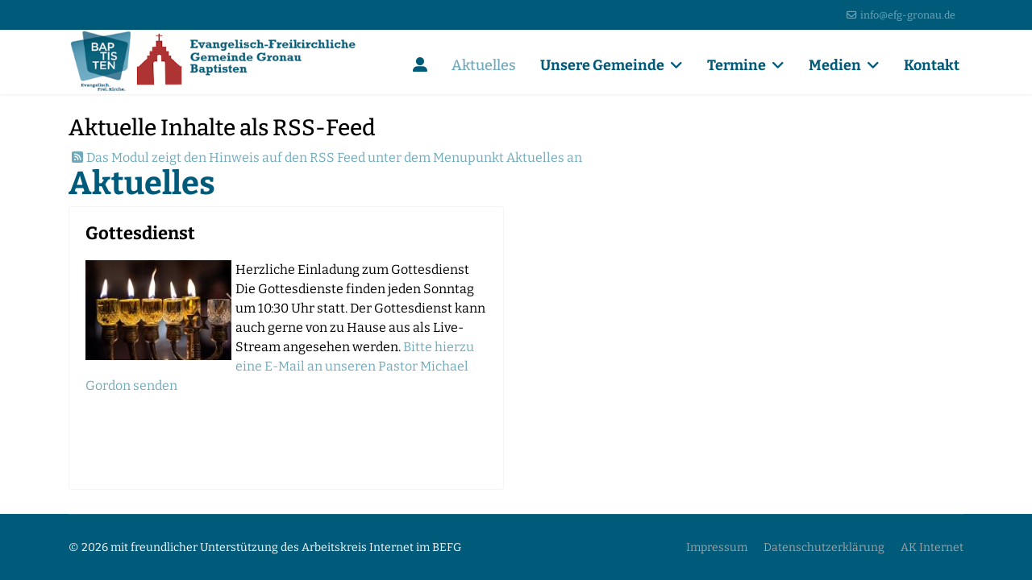

--- FILE ---
content_type: text/html; charset=utf-8
request_url: https://efg-gronau.de/aktuelles
body_size: 9703
content:

<!doctype html>
<html lang="de-de" dir="ltr">
	<head>
		
		<meta name="viewport" content="width=device-width, initial-scale=1, shrink-to-fit=no">
		<meta charset="utf-8">
	<meta name="generator" content="Joomla! - Open Source Content Management">
	<title>Evangelisch-Freikirchliche Gemeinde Gronau – Aktuelles</title>
	<link href="/aktuelles?format=feed&amp;type=rss" rel="alternate" type="application/rss+xml" title="Evangelisch-Freikirchliche Gemeinde Gronau – Aktuelles">
	<link href="/aktuelles?format=feed&amp;type=atom" rel="alternate" type="application/atom+xml" title="Evangelisch-Freikirchliche Gemeinde Gronau – Aktuelles">
	<link href="/images/logo/favicon.png" rel="icon" type="image/png">
	<link href="https://efg-gronau.de/component/finder/search?format=opensearch&amp;Itemid=101" rel="search" title="OpenSearch Evangelisch-Freikirchliche Gemeinde Gronau" type="application/opensearchdescription+xml">
<link href="/media/vendor/awesomplete/css/awesomplete.css?1.1.7" rel="stylesheet">
	<link href="/media/vendor/joomla-custom-elements/css/joomla-alert.min.css?0.4.1" rel="stylesheet">
	<link href="/plugins/system/gdpr/assets/css/cookieconsent.min.css?7b5fc9" rel="stylesheet">
	<link href="/plugins/system/gdpr/assets/css/cookieconsent.xtd.min.css?7b5fc9" rel="stylesheet">
	<link href="/plugins/system/gdpr/assets/css/jquery.fancybox.min.css?7b5fc9" rel="stylesheet">
	<link href="/media/plg_system_jcepro/site/css/content.min.css?86aa0286b6232c4a5b58f892ce080277" rel="stylesheet">
	<link href="/templates/shaper_helixultimate/css/bootstrap.min.css" rel="stylesheet">
	<link href="/plugins/system/helixultimate/assets/css/system-j4.min.css" rel="stylesheet">
	<link href="/media/system/css/joomla-fontawesome.min.css?7b5fc9" rel="stylesheet">
	<link href="/templates/shaper_helixultimate/css/template.css" rel="stylesheet">
	<link href="/templates/shaper_helixultimate/css/presets/default.css" rel="stylesheet">
	<style>div.cc-window.cc-floating{max-width:32em}@media(max-width: 639px){div.cc-window.cc-floating:not(.cc-center){max-width: none}}div.cc-window, span.cc-cookie-settings-toggler{font-size:16px}div.cc-revoke{font-size:16px}div.cc-settings-label,span.cc-cookie-settings-toggle{font-size:14px}div.cc-window.cc-banner{padding:1em 1.8em}div.cc-window.cc-floating{padding:2em 1.8em}input.cc-cookie-checkbox+span:before, input.cc-cookie-checkbox+span:after{border-radius:8px}div.cc-center,div.cc-floating,div.cc-checkbox-container,div.gdpr-fancybox-container div.fancybox-content,ul.cc-cookie-category-list li,fieldset.cc-service-list-title legend{border-radius:4px}div.cc-window a.cc-btn,span.cc-cookie-settings-toggle{border-radius:2px}</style>
	<style>div.cc-checkboxes-container input.cc-cookie-checkbox+span,fieldset.cc-cookie-list-title .gdpr_cookie_switcher label.gdpr_onoffswitch-label{border-radius:15px}div.cc-checkboxes-container input.cc-cookie-checkbox+span::before{border-radius:10px;height:14px;bottom: 2px;width:14px}fieldset.cc-cookie-list-title .gdpr_cookie_switcher span.gdpr_onoffswitch-switch{border-radius:10px;height:14px;top:2px;right:3px}fieldset.cc-cookie-list-title .gdpr_onoffswitchcookie.gdpr_cookie_switcher.disabled .gdpr_onoffswitch-switch{right:25px}div.cc-checkboxes-container input.cc-cookie-checkbox:checked+span::before{left:8px}div.cc-checkboxes-container input.cc-cookie-checkbox+span::before{left:3px}div.gdpr-component-view span.cc-checkboxes-placeholder,div.gdpr-component-view div.cc-checkboxes-container input.cc-cookie-checkbox+span::before{border-radius:10px}div.gdpr-component-view div.cc-checkboxes-container input.cc-cookie-checkbox+span::before{height: 14px;bottom: 2px;left:3px}div.gdpr-component-view div.cc-checkboxes-container input.cc-cookie-checkbox:checked+span::before{transform:translateX(22px)}</style>
	<style>label.gdpr_privacy_policy_consent_date{display:inline-block;margin:0 5px;font-size:12px;color:#6c757d;cursor:auto}</style>
	<style>.article-list .article .featured-article-badge {
   display: none;
}</style>
	<style>h1{font-family: 'Arial', sans-serif;font-weight: 700;color: #005a7a;line-height: 1;text-decoration: none;}
</style>
	<style>h2{font-family: 'Arial', sans-serif;font-weight: 700;color: #005a7a;text-decoration: none;}
</style>
	<style>h3{font-family: 'Arial', sans-serif;text-decoration: none;}
</style>
	<style>h4{font-family: 'Arial', sans-serif;text-decoration: none;}
</style>
	<style>h5{font-family: 'Arial', sans-serif;text-decoration: none;}
</style>
	<style>h6{font-family: 'Arial', sans-serif;text-decoration: none;}
</style>
	<style>.logo-image {height:80px;}.logo-image-phone {height:80px;}</style>
	<style>@media(max-width: 992px) {.logo-image {height: 36px;}.logo-image-phone {height: 36px;}}</style>
	<style>@media(max-width: 576px) {.logo-image {height: 36px;}.logo-image-phone {height: 36px;}}</style>
	<style>#sp-main-body{ padding:0px;margin:25px 0px 0px 0px; }</style>
<script src="/media/vendor/jquery/js/jquery.min.js?3.7.1"></script>
	<script src="/media/legacy/js/jquery-noconflict.min.js?504da4"></script>
	<script type="application/json" class="joomla-script-options new">{"data":{"breakpoints":{"tablet":991,"mobile":480},"header":{"stickyOffset":"100"}},"joomla.jtext":{"MOD_FINDER_SEARCH_VALUE":"Suche &hellip;","COM_FINDER_SEARCH_FORM_LIST_LABEL":"Suchergebnisse","JLIB_JS_AJAX_ERROR_OTHER":"Beim Abrufen von JSON-Daten wurde ein HTTP-Statuscode %s zurückgegeben.","JLIB_JS_AJAX_ERROR_PARSE":"Ein Parsing-Fehler trat bei der Verarbeitung der folgenden JSON-Daten auf:<br><code style='color:inherit;white-space:pre-wrap;padding:0;margin:0;border:0;background:inherit;'>%s<\/code>","ERROR":"Fehler","MESSAGE":"Nachricht","NOTICE":"Hinweis","WARNING":"Warnung","JCLOSE":"Schließen","JOK":"OK","JOPEN":"Öffnen"},"finder-search":{"url":"\/component\/finder\/?task=suggestions.suggest&format=json&tmpl=component&Itemid=101"},"system.paths":{"root":"","rootFull":"https:\/\/efg-gronau.de\/","base":"","baseFull":"https:\/\/efg-gronau.de\/"},"csrf.token":"fdd08b74d493b374da71ee1ea9a2cf83"}</script>
	<script src="/media/system/js/core.min.js?a3d8f8"></script>
	<script src="/media/vendor/webcomponentsjs/js/webcomponents-bundle.min.js?2.8.0" nomodule defer></script>
	<script src="/media/vendor/bootstrap/js/alert.min.js?5.3.8" type="module"></script>
	<script src="/media/vendor/bootstrap/js/button.min.js?5.3.8" type="module"></script>
	<script src="/media/vendor/bootstrap/js/carousel.min.js?5.3.8" type="module"></script>
	<script src="/media/vendor/bootstrap/js/collapse.min.js?5.3.8" type="module"></script>
	<script src="/media/vendor/bootstrap/js/dropdown.min.js?5.3.8" type="module"></script>
	<script src="/media/vendor/bootstrap/js/modal.min.js?5.3.8" type="module"></script>
	<script src="/media/vendor/bootstrap/js/offcanvas.min.js?5.3.8" type="module"></script>
	<script src="/media/vendor/bootstrap/js/popover.min.js?5.3.8" type="module"></script>
	<script src="/media/vendor/bootstrap/js/scrollspy.min.js?5.3.8" type="module"></script>
	<script src="/media/vendor/bootstrap/js/tab.min.js?5.3.8" type="module"></script>
	<script src="/media/vendor/bootstrap/js/toast.min.js?5.3.8" type="module"></script>
	<script src="/media/system/js/showon.min.js?e51227" type="module"></script>
	<script src="/media/system/js/joomla-hidden-mail.min.js?80d9c7" type="module"></script>
	<script src="/media/vendor/awesomplete/js/awesomplete.min.js?1.1.7" defer></script>
	<script src="/media/com_finder/js/finder.min.js?755761" type="module"></script>
	<script src="/media/mod_menu/js/menu.min.js?7b5fc9" type="module"></script>
	<script src="/media/system/js/messages.min.js?9a4811" type="module"></script>
	<script src="/plugins/system/gdpr/assets/js/jquery.fancybox.min.js?7b5fc9" defer></script>
	<script src="/plugins/system/gdpr/assets/js/cookieconsent.min.js?7b5fc9" defer></script>
	<script src="/plugins/system/gdpr/assets/js/init.js?7b5fc9" defer></script>
	<script src="/templates/shaper_helixultimate/js/main.js"></script>
	<script>var gdprConfigurationOptions = { complianceType: 'opt-in',
																			  cookieConsentLifetime: 1,
																			  cookieConsentSamesitePolicy: 'Strict',
																			  cookieConsentSecure: 1,
																			  disableFirstReload: 1,
																	  		  blockJoomlaSessionCookie: 1,
																			  blockExternalCookiesDomains: 1,
																			  externalAdvancedBlockingModeCustomAttribute: '',
																			  allowedCookies: '',
																			  blockCookieDefine: 1,
																			  autoAcceptOnNextPage: 0,
																			  revokable: 1,
																			  lawByCountry: 0,
																			  checkboxLawByCountry: 1,
																			  blockPrivacyPolicy: 0,
																			  cacheGeolocationCountry: 0,
																			  countryAcceptReloadTimeout: 1000,
																			  usaCCPARegions: null,
																			  countryEnableReload: 1,
																			  customHasLawCountries: [""],
																			  dismissOnScroll: 0,
																			  dismissOnTimeout: 0,
																			  containerSelector: 'html',
																			  hideOnMobileDevices: 0,
																			  autoFloatingOnMobile: 0,
																			  autoFloatingOnMobileThreshold: 1024,
																			  autoRedirectOnDecline: 0,
																			  autoRedirectOnDeclineLink: '',
																			  showReloadMsg: 0,
																			  showReloadMsgText: 'Applying preferences and reloading the page...',
																			  defaultClosedToolbar: 0,
																			  toolbarLayout: 'basic',
																			  toolbarTheme: 'edgeless',
																			  toolbarButtonsTheme: 'decline_first',
																			  revocableToolbarTheme: 'basic',
																			  toolbarPosition: 'center',
																			  toolbarCenterTheme: 'extended',
																			  revokePosition: 'revoke-bottom',
																			  toolbarPositionmentType: 1,
																			  positionCenterSimpleBackdrop: 0,
																			  positionCenterBlurEffect: 0,
																			  preventPageScrolling: 1,
																			  popupEffect: 'fade',
																			  popupBackground: '#eaeaea',
																			  popupText: '#005a7a',
																			  popupLink: '#005a7a',
																			  buttonBackground: '#6faabc',
																			  buttonBorder: '#005a7a',
																			  buttonText: '#ffffff',
																			  highlightOpacity: '100',
																			  highlightBackground: '#6faabc',
																			  highlightBorder: '#005a7a',
																			  highlightText: '#ffffff',
																			  highlightDismissBackground: '#6faabc',
																		  	  highlightDismissBorder: '#005a7a',
																		 	  highlightDismissText: '#ffffff',
																			  autocenterRevokableButton: 0,
																			  hideRevokableButton: 0,
																			  hideRevokableButtonOnscroll: 0,
																			  customRevokableButton: 0,
																			  customRevokableButtonAction: 2,
																			  headerText: '<p>Auf dieser Seite werden Cookies benutzt</p>',
																			  messageText: '<img src=\"/images/logo/logo.png\" alt=\"logo\" width=\"232\" height=\"60\" style=\"margin-bottom: 10px;\" />   Wir nutzen auf unserer Website Cookies und externe Inhalte.   <br /><br />   Wenn Sie unter 16 Jahre alt sind und Ihre Zustimmung zu freiwilligen Diensten geben möchten, müssen Sie Ihre Erziehungsberechtigten um Erlaubnis bitten. Wir verwenden Cookies und andere Technologien auf unserer Website.   <br /><br />   Personenbezogene Daten können verarbeitet werden (z. B. IP-Adressen), z. B. für personalisierte Anzeigen und Inhalte oder Anzeigen- und Inhaltsmessung. Weitere Informationen über die Verwendung Ihrer Daten finden Sie in unserer Datenschutzerklärung. Sie können Ihre Auswahl jederzeit unter Einstellungen widerrufen oder anpassen.   <br class=\"_brlbs-paragraph _brlbs-text-description\" />',
																			  denyMessageEnabled: 1, 
																			  denyMessage: 'Sie haben alle Cookies abgelehnt!   <br /><br />   Es kann seine, dass einige Inhalte der Webseite nicht richtig funktionieren. Sie können ihre Datenschutzeinstellungen jederzeit über die Datenschutz-Einstellungen am Bildschirmrand ändern.',
																			  placeholderBlockedResources: 1, 
																			  placeholderBlockedResourcesAction: 'acceptall',
																	  		  placeholderBlockedResourcesText: 'Um diesen Inhalt zu sehen, müssen Sie Cookies akzeptieren und die Seite neu laden. Dazu bitte auf dieses Feld klicken.',
																			  placeholderIndividualBlockedResourcesText: 'Um Inhalte von {domain} zu sehen, müssen Sie Cookies akzeptieren und die Seite neu laden. Dazu bitte auf dieses Feld klicken.',
																			  placeholderIndividualBlockedResourcesAction: 1,
																			  placeholderOnpageUnlock: 1,
																			  scriptsOnpageUnlock: 1,
																			  autoDetectYoutubePoster: 0,
																			  autoDetectYoutubePosterApikey: 'AIzaSyAV_WIyYrUkFV1H8OKFYG8wIK8wVH9c82U',
																			  dismissText: 'Schliessen',
																			  allowText: 'Einstellungen übernehmen',
																			  denyText: 'Alle Cookies Ablehnen',
																			  cookiePolicyLinkText: 'Impressum',
																			  cookiePolicyLink: '/impressum',
																			  cookiePolicyRevocableTabText: 'Datenschutz Einstellungen',
																			  privacyPolicyLinkText: 'Datenschutzerklärung',
																			  privacyPolicyLink: '/datenschutzerklaerung',
																			  googleCMPTemplate: 0,
																			  enableGdprBulkConsent: 0,
																			  enableCustomScriptExecGeneric: 0,
																			  customScriptExecGeneric: '',
																			  categoriesCheckboxTemplate: 'cc-checkboxes-filled',
																			  toggleCookieSettings: 0,
																			  toggleCookieSettingsLinkedView: 0,
																			  toggleCookieSettingsButtonsArea: 0,
 																			  toggleCookieSettingsLinkedViewSefLink: '/component/gdpr/',
																	  		  toggleCookieSettingsText: '<span class="cc-cookie-settings-toggle">Settings <span class="cc-cookie-settings-toggler">&#x25EE</span></span>',
																			  toggleCookieSettingsButtonBackground: '#ffffff',
																			  toggleCookieSettingsButtonBorder: '#6faabc',
																			  toggleCookieSettingsButtonText: '#ffffff',
																			  showLinks: 1,
																			  blankLinks: '_blank',
																			  autoOpenPrivacyPolicy: 0,
																			  openAlwaysDeclined: 1,
																			  cookieSettingsLabel: 'Datenschutzeinstellungen:',
															  				  cookieSettingsDesc: 'Choose which kind of cookies you want to disable by clicking on the checkboxes. Click on a category name for more informations about used cookies.',
																			  cookieCategory1Enable: 1,
																			  cookieCategory1Name: 'Essentiell',
																			  cookieCategory1Locked: 0,
																			  cookieCategory2Enable: 1,
																			  cookieCategory2Name: 'Externe Medien',
																			  cookieCategory2Locked: 0,
																			  cookieCategory3Enable: 0,
																			  cookieCategory3Name: 'Statistics',
																			  cookieCategory3Locked: 0,
																			  cookieCategory4Enable: 0,
																			  cookieCategory4Name: 'Marketing',
																			  cookieCategory4Locked: 0,
																			  cookieCategoriesDescriptions: {categoryReadMore: 'Weitere Einstellungen',cat1:'<p>Essenzielle Cookies ermöglichen grundlegende Funktionen und sind für die einwandfreie Funktion der Website erforderlich.</p>',cat2:'<p>Externe Inhalte werden standardmäßig blockiert. Wenn Cookies von externen Medien akzeptiert werden, bedarf der Zugriff auf diese Inhalte keiner manuellen Zustimmung mehr.</p>',cat3:'<p>Statistic cookies help website owners to understand how visitors interact with websites by collecting and reporting information anonymously.</p>',cat4:'<p>Marketing cookies are used to track visitors across websites. The intention is to display ads that are relevant and engaging for the individual user and thereby more valuable for publishers and third party advertisers.</p>'},
																			  alwaysReloadAfterCategoriesChange: 0,
																			  preserveLockedCategories: 0,
																			  declineButtonBehavior: 'hard',
																			  blockCheckedCategoriesByDefault: 0,
																			  reloadOnfirstDeclineall: 0,
																			  trackExistingCheckboxSelectors: '',
															  		  		  trackExistingCheckboxConsentLogsFormfields: 'name,email,subject,message',
																			  allowallShowbutton: 1,
																			  allowallText: 'Alle Cookies akzeptieren',
																			  allowallButtonBackground: '#6faabc',
																			  allowallButtonBorder: '#005a7a',
																			  allowallButtonText: '#ffffff',
																			  allowallButtonTimingAjax: 'slow',
																			  includeAcceptButton: 0,
																			  includeDenyButton: 0,
																			  trackConsentDate: 0,
																			  execCustomScriptsOnce: 1,
																			  optoutIndividualResources: 1,
																			  blockIndividualResourcesServerside: 1,
																			  disableSwitchersOptoutCategory: 1,
																			  autoAcceptCategories: 0,
																			  allowallIndividualResources: 1,
																			  blockLocalStorage: 1,
																			  blockSessionStorage: 1,
																			  externalAdvancedBlockingModeTags: 'iframe,script,img,source,link',
																			  enableCustomScriptExecCategory1: 0,
																			  customScriptExecCategory1: '',
																			  enableCustomScriptExecCategory2: 0,
																			  customScriptExecCategory2: '',
																			  enableCustomScriptExecCategory3: 0,
																			  customScriptExecCategory3: '',
																			  enableCustomScriptExecCategory4: 0,
																			  customScriptExecCategory4: '',
																			  enableCustomDeclineScriptExecCategory1: 0,
																			  customScriptDeclineExecCategory1: '',
																			  enableCustomDeclineScriptExecCategory2: 0,
																			  customScriptDeclineExecCategory2: '',
																			  enableCustomDeclineScriptExecCategory3: 0,
																			  customScriptDeclineExecCategory3: '',
																			  enableCustomDeclineScriptExecCategory4: 0,
																			  customScriptDeclineExecCategory4: '',
																			  enableCMPPreferences: 0,
																			  enableGTMEventsPreferences: 0,
																			  enableCMPStatistics: 0,
																			  enableGTMEventsStatistics: 0,
																			  enableCMPAds: 0,
																			  enableUETAds: 0,
																			  enableGTMEventsAds: 0,
																			  debugMode: 0
																		};var gdpr_ajax_livesite='https://efg-gronau.de/';var gdpr_enable_log_cookie_consent=1;</script>
	<script>var gdprUseCookieCategories=1;var gdpr_ajaxendpoint_cookie_category_desc='https://efg-gronau.de/index.php?option=com_gdpr&task=user.getCookieCategoryDescription&format=raw';</script>
	<script>var gdprCookieCategoryDisabled2=1;</script>
	<script>var gdprCookieCategoryDisabled3=1;</script>
	<script>var gdprCookieCategoryDisabled4=1;</script>
	<script>var gdprJSessCook='d7bd03bd8600fcb6854df562ba2e4f78';var gdprJSessVal='5aa55f59f929fd618ef5bb69949d698c';var gdprJAdminSessCook='cf11205ce64e0ab8a098d69f3710b861';var gdprPropagateCategoriesSession=1;var gdprAlwaysPropagateCategoriesSession=1;var gdprAlwaysCheckCategoriesSession=0;</script>
	<script>var gdprFancyboxWidth=800;var gdprFancyboxHeight=700;var gdprCloseText='Schließen';</script>
	<script>var gdprUseFancyboxLinks=1;</script>
	<script>template="shaper_helixultimate";</script>
	<script>var rsvpprofrontendstyling = 'B2';
</script>
			</head>
	<body class="site helix-ultimate hu com_content com-content view-category layout-blog task-none itemid-164 de-de ltr sticky-header layout-fluid offcanvas-init offcanvs-position-right">

		
		
		<div class="body-wrapper">
			<div class="body-innerwrapper">
				
	<div class="sticky-header-placeholder"></div>

<div id="sp-top-bar">
	<div class="container">
		<div class="container-inner">
			<div class="row">
				<div id="sp-top1" class="col-lg-6">
					<div class="sp-column text-center text-lg-start">
																			
												
					</div>
				</div>

				<div id="sp-top2" class="col-lg-6">
					<div class="sp-column text-center text-lg-end">
						
													<ul class="sp-contact-info"><li class="sp-contact-email"><span class="far fa-envelope" aria-hidden="true"></span> <a href="mailto:info@efg-gronau.de">info@efg-gronau.de</a></li></ul>												
					</div>
				</div>
			</div>
		</div>
	</div>
</div>

<header id="sp-header">
	<div class="container">
		<div class="container-inner">
			<div class="row align-items-center">

				<!-- Left toggler if left/offcanvas -->
				
				<!-- Logo -->
				<div id="sp-logo" class="col-auto">
					<div class="sp-column">
						<div class="logo"><a href="/">
				<img class='logo-image'
					srcset='https://efg-gronau.de/images/logo/logo.png 1x'
					src='https://efg-gronau.de/images/logo/logo.png'
					height='80'
					alt='Evangelisch-Freikirchliche Gemeinde Gronau'
				/>
				</a></div>						
					</div>
				</div>

				<!-- Menu -->
				<div id="sp-menu" class="col-auto flex-auto">
					<div class="sp-column d-flex justify-content-end align-items-center">
						<nav class="sp-megamenu-wrapper d-flex" role="navigation" aria-label="navigation"><ul class="sp-megamenu-parent menu-animation-fade d-none d-lg-block"><li class="sp-menu-item"><a   href="/login"  ><span class="fas fa-user-alt"></span></a></li><li class="sp-menu-item current-item active"><a aria-current="page"  href="/aktuelles"  >Aktuelles</a></li><li class="sp-menu-item sp-has-child"><a   href="/unsere-gemeinde"  >Unsere Gemeinde</a><div class="sp-dropdown sp-dropdown-main sp-menu-right" style="width: 240px;"><div class="sp-dropdown-inner"><ul class="sp-dropdown-items"><li class="sp-menu-item"><a   href="/unsere-gemeinde/wer-wir-sind"  >Wer wir sind</a></li><li class="sp-menu-item"><a   href="/unsere-gemeinde/gemeindeleitung"  >Gemeindeleitung</a></li><li class="sp-menu-item"><a   href="/unsere-gemeinde/hauskeise"  >Hauskreise</a></li><li class="sp-menu-item"><a   href="/unsere-gemeinde/gottesdienste"  >Gottesdienste</a></li><li class="sp-menu-item"><a   href="/unsere-gemeinde/gemeindeleben"  >Gemeindeleben</a></li></ul></div></div></li><li class="sp-menu-item sp-has-child"><span  class="sp-menu-separator"  >Termine</span><div class="sp-dropdown sp-dropdown-main sp-menu-right" style="width: 240px;"><div class="sp-dropdown-inner"><ul class="sp-dropdown-items"><li class="sp-menu-item"><a   href="/termine/kalender"  >Kalender</a></li><li class="sp-menu-item"><a   href="/termine/regelmaessige-veranstaltungen"  >regelmäßige Veranstaltungen</a></li><li class="sp-menu-item"><a   href="/termine/icalexport"  >Termine synchronisieren</a></li></ul></div></div></li><li class="sp-menu-item sp-has-child"><span  class="sp-menu-separator"  >Medien</span><div class="sp-dropdown sp-dropdown-main sp-menu-right" style="width: 240px;"><div class="sp-dropdown-inner"><ul class="sp-dropdown-items"><li class="sp-menu-item"><a   href="/medien/predigten"  >Predigten</a></li><li class="sp-menu-item"><a   href="/medien/buechertisch"  >Büchertisch</a></li><li class="sp-menu-item"><a   href="/medien/downloads"  >Downloads</a></li><li class="sp-menu-item"><a   href="/medien/fotos"  >Fotos</a></li></ul></div></div></li><li class="sp-menu-item"><a   href="/kontakt"  >Kontakt</a></li></ul></nav>						

						<!-- Related Modules -->
						<div class="d-none d-lg-flex header-modules align-items-center">
							
													</div>

						<!-- Right toggler  -->
													
  <a id="offcanvas-toggler"
     class="offcanvas-toggler-secondary offcanvas-toggler-right d-flex d-lg-none align-items-center"
     href="#"
     aria-label="Menu"
     title="Menu">
     <div class="burger-icon"><span></span><span></span><span></span></div>
  </a>											</div>
				</div>
			</div>
		</div>
	</div>
</header>
				<main id="sp-main">
					
<section id="sp-section-1" >

				
	
<div class="row">
	<div id="sp-title" class="col-lg-12"><div class="sp-column"></div></div></div>
				
	</section>

<section id="sp-main-body" >

										<div class="container">
					<div class="container-inner">
						
	
<div class="row">
	
<div id="sp-component" class="col-lg-12">
	<div class="sp-column">
		<div id="system-message-container" aria-live="polite"></div>


					<div class="sp-module-content-top clearfix">
				<div class="sp-module"><h3 class="sp-module-title">Aktuelle Inhalte als RSS-Feed</h3><div class="sp-module-content"><a href="/aktuelles?format=feed&amp;type=rss" class="mod-syndicate syndicate-module"><span class="icon-feed m-1" aria-hidden="true"></span><span >Das Modul zeigt den Hinweis auf den RSS Feed unter dem Menupunkt Aktuelles an</span></a></div></div>
			</div>
		
		<style>
	.article-list.grid {
		--columns: 2;
	}
</style>

<div class="blog com-content-category-blog">
	
			<h1>
			Aktuelles		</h1>
	
	
	
			<div class="category-desc clearfix">
														</div>
	
	
	
	
										
					<div class="article-list  cols-2">
									<div class="row">
													<div class="col-lg-6">
								<div class="article" itemprop="blogPost" itemscope itemtype="https://schema.org/BlogPosting">
									

	    <span class="badge bg-danger featured-article-badge">Featured</span>

<div class="article-body">
    
        <div class="article-header">
                    <h2>
                                    <a href="/aktuelles/die-musterseite">
                        Gottesdienst                    </a>
                            </h2>
        
        
        
            </div>

    
    
    
    <div class="article-introtext">
        <h6 style="text-align: justify;"><img src="/images/Allgemein/Leuchter.jpg" alt="bibel" width="181" height="124" style="margin-right: 5px; margin-bottom: 5px; float: left;" /></h6>
<p>Herzliche Einladung zum Gottesdienst <br />Die Gottesdienste finden jeden Sonntag um 10:30 Uhr statt. Der Gottesdienst kann auch gerne von zu Hause aus als Live-Stream angesehen werden. <joomla-hidden-mail  is-link="1" is-email="0" first="cGFzdG9y" last="ZWZnLWdyb25hdS5kZT9zdWJqZWN0PUdvdHRlc2RpZW5zdCUyMGFuc2VoZW4=" text="Qml0dGUgaGllcnp1IGVpbmUgRS1NYWlsIGFuIHVuc2VyZW4gUGFzdG9yIE1pY2hhZWwgR29yZG9uIHNlbmRlbg==" base="" >Diese E-Mail-Adresse ist vor Spambots geschützt! Zur Anzeige muss JavaScript eingeschaltet sein.</joomla-hidden-mail></p>
<p>&nbsp;</p>
<p>&nbsp;</p>
        
            </div>

    </div>


								</div>
							</div>
											</div>
							</div>
			
	
        </div>


			</div>
</div>
</div>
											</div>
				</div>
						
	</section>

<footer id="sp-footer" >

						<div class="container">
				<div class="container-inner">
			
	
<div class="row">
	<div id="sp-footer1" class="col-lg-6"><div class="sp-column"><span class="sp-copyright">© 2026 mit freundlicher Unterstützung des Arbeitskreis Internet im BEFG</span></div></div><div id="sp-footer2" class="col-lg-6"><div class="sp-column"><div class="sp-module"><div class="sp-module-content"><ul class="mod-menu mod-list menu">
<li class="item-152"><a href="/impressum" >Impressum</a></li><li class="item-153"><a href="/datenschutzerklaerung" >Datenschutzerklärung</a></li><li class="item-154"><a href="https://www.ak-internet.de" target="_blank" rel="noopener noreferrer">AK Internet</a></li></ul>
</div></div></div></div></div>
							</div>
			</div>
			
	</footer>
				</main>
			</div>
		</div>

		<!-- Off Canvas Menu -->
		<div class="offcanvas-overlay"></div>
		<!-- Rendering the offcanvas style -->
		<!-- If canvas style selected then render the style -->
		<!-- otherwise (for old templates) attach the offcanvas module position -->
					<div class="offcanvas-menu left-1 offcanvas-arrow-right" tabindex="-1" inert>
	<div class="d-flex align-items-center justify-content-between p-3 pt-4">
				<a href="#" class="close-offcanvas" role="button" aria-label="Close Off-canvas">
			<div class="burger-icon" aria-hidden="true">
				<span></span>
				<span></span>
				<span></span>
			</div>
		</a>
	</div>
	
	<div class="offcanvas-inner">
		<div class="d-flex header-modules mb-3">
							<div class="sp-module"><div class="sp-module-content">
<form class="mod-finder js-finder-searchform form-search" action="/component/finder/search?Itemid=101" method="get" role="search">
    <label for="mod-finder-searchword-canvas" class="visually-hidden finder">Suchen</label><input type="text" name="q" id="mod-finder-searchword-canvas" class="js-finder-search-query form-control" value="" placeholder="Suche &hellip;">
            <input type="hidden" name="Itemid" value="101"></form>
</div></div>			
							<div class="sp-module">
<a class="sp-sign-in" href="/login" ><span class="far fa-user me-1" aria-hidden="true"></span><span class="signin-text d-none d-lg-inline-block">Anmelden</span></a>
</div>					</div>
		
					<div class="sp-module"><div class="sp-module-content"><ul class="mod-menu mod-list menu nav-pills">
<li class="item-296 menu-deeper menu-parent"><span class="mod-menu__heading nav-header">Planungstabellen<span class="menu-toggler"></span></span>
<ul class="mod-menu__sub list-unstyled small menu-child"><li class="item-295"><a href="/intern/planungstabellen/gottesdienstplanung?view=catalog" >Gottesdienstplanung</a></li><li class="item-294"><a href="/intern/planungstabellen/kindergottesdienst?view=catalog" >Kindergottesdienst</a></li></ul></li></ul></li><li class="item-160"><a href="/login" >Login</a></li><li class="item-164 current active"><a href="/aktuelles" aria-current="page">Aktuelles</a></li><li class="item-134 menu-deeper menu-parent"><a href="/unsere-gemeinde" >Unsere Gemeinde<span class="menu-toggler"></span></a><ul class="mod-menu__sub list-unstyled small menu-child"><li class="item-155"><a href="/unsere-gemeinde/wer-wir-sind" >Wer wir sind</a></li><li class="item-156"><a href="/unsere-gemeinde/gemeindeleitung" >Gemeindeleitung</a></li><li class="item-159"><a href="/unsere-gemeinde/hauskeise" >Hauskreise</a></li><li class="item-157"><a href="/unsere-gemeinde/gottesdienste" >Gottesdienste</a></li><li class="item-158"><a href="/unsere-gemeinde/gemeindeleben" >Gemeindeleben</a></li></ul></li><li class="item-241 menu-divider  menu-deeper menu-parent"><span class="menu-separator">Termine<span class="menu-toggler"></span></span>
<ul class="mod-menu__sub list-unstyled small menu-child"><li class="item-136"><a href="/termine/kalender" >Kalender</a></li><li class="item-166"><a href="/termine/regelmaessige-veranstaltungen" >regelmäßige Veranstaltungen</a></li><li class="item-167"><a href="/termine/icalexport" >Termine synchronisieren</a></li></ul></li><li class="item-137 menu-divider  menu-deeper menu-parent"><span class="menu-separator">Medien<span class="menu-toggler"></span></span>
<ul class="mod-menu__sub list-unstyled small menu-child"><li class="item-228"><a href="/medien/predigten" >Predigten</a></li><li class="item-169"><a href="/medien/buechertisch" >Büchertisch</a></li><li class="item-474"><a href="/medien/downloads" >Downloads</a></li><li class="item-1164"><a href="/medien/fotos" >Fotos</a></li></ul></li><li class="item-162"><a href="/kontakt" >Kontakt</a></li></ul>
</div></div>		
		
		
		
					
				
		<!-- custom module position -->
		
	</div>
</div>				

		<link href="/templates/shaper_helixultimate/css/bitter.css" rel="stylesheet"  />
<link href="/templates/shaper_helixultimate/css/aki_custom.css" rel="stylesheet"  />

		

		<!-- Go to top -->
					<a href="#" class="sp-scroll-up" aria-label="Scroll to top"><span class="fas fa-angle-up" aria-hidden="true"></span></a>
					</body>
</html>